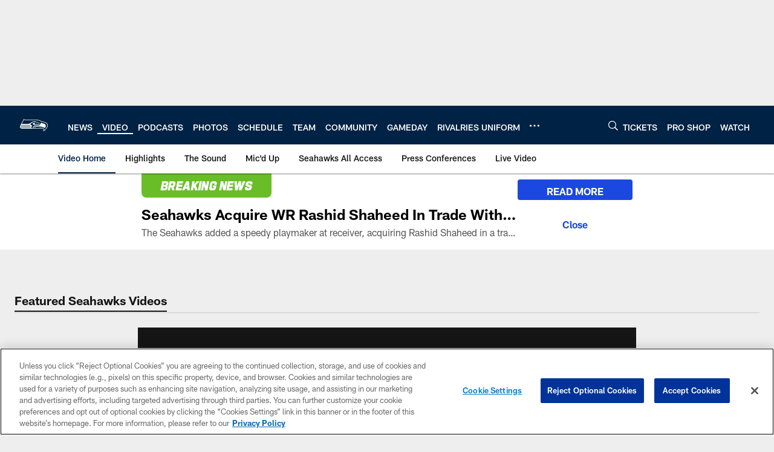

--- FILE ---
content_type: text/html; charset=utf-8
request_url: https://www.google.com/recaptcha/api2/aframe
body_size: 268
content:
<!DOCTYPE HTML><html><head><meta http-equiv="content-type" content="text/html; charset=UTF-8"></head><body><script nonce="p-uF9nVq9FkNL2TOguTQTg">/** Anti-fraud and anti-abuse applications only. See google.com/recaptcha */ try{var clients={'sodar':'https://pagead2.googlesyndication.com/pagead/sodar?'};window.addEventListener("message",function(a){try{if(a.source===window.parent){var b=JSON.parse(a.data);var c=clients[b['id']];if(c){var d=document.createElement('img');d.src=c+b['params']+'&rc='+(localStorage.getItem("rc::a")?sessionStorage.getItem("rc::b"):"");window.document.body.appendChild(d);sessionStorage.setItem("rc::e",parseInt(sessionStorage.getItem("rc::e")||0)+1);localStorage.setItem("rc::h",'1762353903648');}}}catch(b){}});window.parent.postMessage("_grecaptcha_ready", "*");}catch(b){}</script></body></html>

--- FILE ---
content_type: text/javascript
request_url: https://www.seahawks.com/compiledassets/js/89eb1a281ea4c36c7f08d85f97486ebc/modules/notification.js
body_size: 490
content:
define("modules/notification",["jquery"],function(t){var i={selector:".d3-o-notification-bar",storageKey:"notifications.hidden",getItemsInStorage:function(){var t=localStorage.getItem(this.storageKey);return t||(t="[]"),JSON.parse(t)},handleNotificationsVisibility:function(i){var o=this.getItemsInStorage();i.not(function(){return o.indexOf(t(this).attr("data-notification-id"))>-1}).removeAttr("style")},events:{onCloseClick:function(i){return function(o){var n=t(o.target),e=n.closest(i.options.selector).hide(),s=i.options.getItemsInStorage();s.push(e.attr("data-notification-id")),localStorage.setItem(i.options.storageKey,JSON.stringify(s))}}}},o=function(){return{$notifications:void 0,options:void 0,init:function(){var n=this;n.options=t.extend({},i),n.$notifications=t(n.options.selector),n.options.handleNotificationsVisibility(n.$notifications),n.$notifications.find(".d3-o-notification-bar__close-button").on("click.notification",n.options.events.onCloseClick(o))}}}();return o.init(),o});
//# sourceMappingURL=notification.js.map

--- FILE ---
content_type: image/svg+xml
request_url: https://static.www.nfl.com/t_q-best/league/api/clubs/logos/SEA
body_size: 418
content:
<svg xmlns="http://www.w3.org/2000/svg" width="500" height="500" viewBox="0 0 500 500"><g fill="none"><path d="M0 0h500v500h-500z"/><path fill="#FFFFFE" d="M412.276 317.395c-21.876-4.371-50.594-5.531-62.724-5.531l-288.654.064c-17.959 0-36.53 0-46.06-14.674-9.668-14.886-4.415-29.532 11.889-58.838 1.217-2.178 50.654-95.075 50.654-95.075s5.051 6.268 10.143 10.261c5.028 3.938 10.194 6.038 23.968 6.038 24.465 0 182.29-.345 183.899-.355 32.037 0 64.396 3.316 85.364 26.299 10.885 1.161 46.023 5.803 74.982 19.643 16.945 8.088 28.124 20.178 32.35 34.943 1.276 4.463 1.912 9.156 1.912 14.02 0 14.015-5.249 29.536-15.544 45.666-21.747 34.091-41.802 46.006-42.7 46.647-12.359 8.691-24.327 9.096-24.327 9.096s10.779-12.251 14.415-24.502c3.641-12.251-9.567-13.702-9.567-13.702"/><path fill="#024" d="M452.166 212.698c33 15.775 38.788 45.914 15.313 82.714-21.055 32.981-42.313 46.974-42.313 46.974s20.484-26.768-11.272-33.12c-23.917-4.772-54.548-5.683-64.341-5.683-11.267 0-111.945.23-124.507.23-12.562 0-16.032-1.713-18.788-5.504-2.751-3.777-3.23-8.944 1.922-16.686 5.171-7.738 13.023-19.86 13.023-19.86l-33.94-27.293c28.479-28.403 51.226-37.928 71.083-37.928 20.134 0 29.009 2.957 62.152 16.857 33.147 13.909 44.101-.88 44.101-.88-13.917 5.914-26.346.88-49.733-9.465-23.378-10.358-37.286-15.084-58.29-15.084-21.018 0-38.77 5.909-61.009 22.259-20.94 15.392-22.525 18.556-54.097 18.556h-100.313l38.631-72.291s2.889 11.422 31.705 11.422c24.756 0 183.899-.35 183.899-.35 31.599 0 62.862 3.348 81.364 25.949 0 0 42.401 3.408 75.41 19.183zm-58.318 5.928c-15.014-3.592-2.18-12.279-2.18-12.279-21.604 4.362-29.641 21.974-31.498 26.902-.346.668-.7 1.354-1.065 2.077-11.954 24.033-22.719 22.748-43.129 22.748h-34.954c-28.313 0-41.498 14.024-55.069 37.91h15.991c14.613-21.748 25.645-27.611 54.548-29.242 66.051.037 118.705 18.975 146.53 33.451 39.576-66.419-19.157-77.413-49.175-81.567zm-122.935 77.099c7.387-11.16 22.406-14.95 46.622-13.555 59.76 3.459 94.12 15.088 120.816 25.027-32.917-19.256-91.581-33.138-132.355-33.009-19.926.06-37.327 3.542-47.548 21.536h12.465zm64.138-65.889c-7.788 10.86-18.046 14.568-47.138 12.583-33.853-2.298-25.115-16.553-21.175-23.567l-.115-.014c1.078-1.985 2.922-5.356 4.793-8.751-25.935-1.598-44.88 18.354-44.88 18.354 19.336 19.114 32.23 21.113 49.724 21.113h32.7c30.406 0 37.751-13.674 40.539-19.754-5.249.654-9.972.599-14.447.037z"/><path fill="#69BE28" d="M320.29 226.603c-.618-.249-1.258-.511-1.899-.774-2.982 3.141-8.124 4.96-13.106 4.32-6.558-.838-10.336-5.601-8.475-10.625.267-.737.659-1.428 1.124-2.091-3.359-1.317-6.737-2.584-10.028-3.731-6.737 10.892-10.687 18.11 12.691 20.081 14.562 1.239 18.512-1.253 21.571-6.476-.627-.239-1.235-.447-1.88-.705"/><path fill="#A5ACAF" d="M202.88 267.985c-12.06 20.919-16.843 25.723-8.373 35.653h-133.608c-19.705 0-32.516-.742-39.106-10.897-6.41-9.861-5.092-19.266 12.18-50.303h113.599c19.558 0 24.585 1.115 35.198 9.345 10.613 8.24 20.111 16.203 20.111 16.203"/></g></svg>

--- FILE ---
content_type: application/javascript
request_url: https://www.seahawks.com/compiledassets/js/89eb1a281ea4c36c7f08d85f97486ebc/vendor/jquery/plugins/jquery.visible.min.js
body_size: 441
content:
!function(t){var i=t(window);t.fn.visible=function(t,e,o){if(!(this.length<1)){var r=this.length>1?this.eq(0):this,n=r.get(0),f=i.width(),h=i.height(),o=o?o:"both",l=e===!0?n.offsetWidth*n.offsetHeight:!0;if("function"==typeof n.getBoundingClientRect){var g=n.getBoundingClientRect(),u=g.top>=0&&g.top<h,s=g.bottom>0&&g.bottom<=h,c=g.left>=0&&g.left<f,a=g.right>0&&g.right<=f,v=t?u||s:u&&s,b=t?c||a:c&&a;if("both"===o)return l&&v&&b;if("vertical"===o)return l&&v;if("horizontal"===o)return l&&b}else{var d=i.scrollTop(),p=d+h,w=i.scrollLeft(),m=w+f,y=r.offset(),z=y.top,B=z+r.height(),C=y.left,R=C+r.width(),j=t===!0?B:z,q=t===!0?z:B,H=t===!0?R:C,L=t===!0?C:R;if("both"===o)return!!l&&p>=q&&j>=d&&m>=L&&H>=w;if("vertical"===o)return!!l&&p>=q&&j>=d;if("horizontal"===o)return!!l&&m>=L&&H>=w}}}}(jQuery);


--- FILE ---
content_type: text/javascript; charset=utf-8
request_url: https://auth-id.seahawks.com/accounts.webSdkBootstrap?apiKey=3_N2Nfy3hs4Kj8hwqJBsYK7IoMCxfHq7nNyreS8AHADyPdJxFMfzqfy_B34MhUGV19&pageURL=https%3A%2F%2Fwww.seahawks.com%2Fvideo%2Ffan-hype-week-1-vs-broncos&sdk=js_latest&sdkBuild=18063&format=json
body_size: 421
content:
{
  "callId": "019a547a6e367ae78c7d4843acf06bc7",
  "errorCode": 0,
  "apiVersion": 2,
  "statusCode": 200,
  "statusReason": "OK",
  "time": "2025-11-05T14:45:01.128Z",
  "hasGmid": "ver4"
}